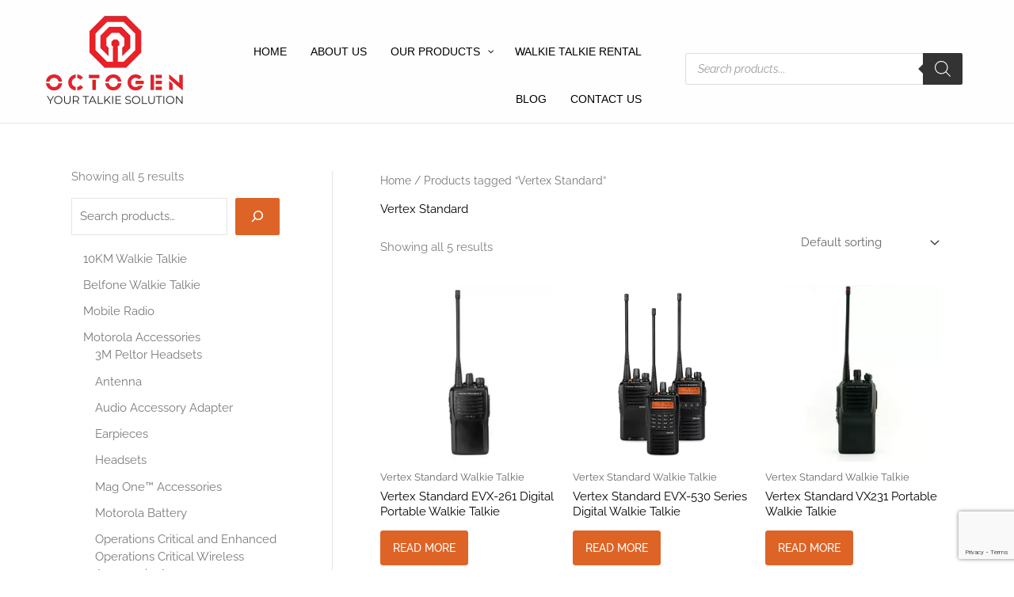

--- FILE ---
content_type: text/html; charset=utf-8
request_url: https://www.google.com/recaptcha/api2/anchor?ar=1&k=6Lfcp0IhAAAAAMeUi5JxgH14pYGSDtcOLHywlSBC&co=aHR0cHM6Ly93d3cub2N0b2dlbi5teTo0NDM.&hl=en&v=PoyoqOPhxBO7pBk68S4YbpHZ&size=invisible&anchor-ms=20000&execute-ms=30000&cb=c6w8vdwxvupm
body_size: 48804
content:
<!DOCTYPE HTML><html dir="ltr" lang="en"><head><meta http-equiv="Content-Type" content="text/html; charset=UTF-8">
<meta http-equiv="X-UA-Compatible" content="IE=edge">
<title>reCAPTCHA</title>
<style type="text/css">
/* cyrillic-ext */
@font-face {
  font-family: 'Roboto';
  font-style: normal;
  font-weight: 400;
  font-stretch: 100%;
  src: url(//fonts.gstatic.com/s/roboto/v48/KFO7CnqEu92Fr1ME7kSn66aGLdTylUAMa3GUBHMdazTgWw.woff2) format('woff2');
  unicode-range: U+0460-052F, U+1C80-1C8A, U+20B4, U+2DE0-2DFF, U+A640-A69F, U+FE2E-FE2F;
}
/* cyrillic */
@font-face {
  font-family: 'Roboto';
  font-style: normal;
  font-weight: 400;
  font-stretch: 100%;
  src: url(//fonts.gstatic.com/s/roboto/v48/KFO7CnqEu92Fr1ME7kSn66aGLdTylUAMa3iUBHMdazTgWw.woff2) format('woff2');
  unicode-range: U+0301, U+0400-045F, U+0490-0491, U+04B0-04B1, U+2116;
}
/* greek-ext */
@font-face {
  font-family: 'Roboto';
  font-style: normal;
  font-weight: 400;
  font-stretch: 100%;
  src: url(//fonts.gstatic.com/s/roboto/v48/KFO7CnqEu92Fr1ME7kSn66aGLdTylUAMa3CUBHMdazTgWw.woff2) format('woff2');
  unicode-range: U+1F00-1FFF;
}
/* greek */
@font-face {
  font-family: 'Roboto';
  font-style: normal;
  font-weight: 400;
  font-stretch: 100%;
  src: url(//fonts.gstatic.com/s/roboto/v48/KFO7CnqEu92Fr1ME7kSn66aGLdTylUAMa3-UBHMdazTgWw.woff2) format('woff2');
  unicode-range: U+0370-0377, U+037A-037F, U+0384-038A, U+038C, U+038E-03A1, U+03A3-03FF;
}
/* math */
@font-face {
  font-family: 'Roboto';
  font-style: normal;
  font-weight: 400;
  font-stretch: 100%;
  src: url(//fonts.gstatic.com/s/roboto/v48/KFO7CnqEu92Fr1ME7kSn66aGLdTylUAMawCUBHMdazTgWw.woff2) format('woff2');
  unicode-range: U+0302-0303, U+0305, U+0307-0308, U+0310, U+0312, U+0315, U+031A, U+0326-0327, U+032C, U+032F-0330, U+0332-0333, U+0338, U+033A, U+0346, U+034D, U+0391-03A1, U+03A3-03A9, U+03B1-03C9, U+03D1, U+03D5-03D6, U+03F0-03F1, U+03F4-03F5, U+2016-2017, U+2034-2038, U+203C, U+2040, U+2043, U+2047, U+2050, U+2057, U+205F, U+2070-2071, U+2074-208E, U+2090-209C, U+20D0-20DC, U+20E1, U+20E5-20EF, U+2100-2112, U+2114-2115, U+2117-2121, U+2123-214F, U+2190, U+2192, U+2194-21AE, U+21B0-21E5, U+21F1-21F2, U+21F4-2211, U+2213-2214, U+2216-22FF, U+2308-230B, U+2310, U+2319, U+231C-2321, U+2336-237A, U+237C, U+2395, U+239B-23B7, U+23D0, U+23DC-23E1, U+2474-2475, U+25AF, U+25B3, U+25B7, U+25BD, U+25C1, U+25CA, U+25CC, U+25FB, U+266D-266F, U+27C0-27FF, U+2900-2AFF, U+2B0E-2B11, U+2B30-2B4C, U+2BFE, U+3030, U+FF5B, U+FF5D, U+1D400-1D7FF, U+1EE00-1EEFF;
}
/* symbols */
@font-face {
  font-family: 'Roboto';
  font-style: normal;
  font-weight: 400;
  font-stretch: 100%;
  src: url(//fonts.gstatic.com/s/roboto/v48/KFO7CnqEu92Fr1ME7kSn66aGLdTylUAMaxKUBHMdazTgWw.woff2) format('woff2');
  unicode-range: U+0001-000C, U+000E-001F, U+007F-009F, U+20DD-20E0, U+20E2-20E4, U+2150-218F, U+2190, U+2192, U+2194-2199, U+21AF, U+21E6-21F0, U+21F3, U+2218-2219, U+2299, U+22C4-22C6, U+2300-243F, U+2440-244A, U+2460-24FF, U+25A0-27BF, U+2800-28FF, U+2921-2922, U+2981, U+29BF, U+29EB, U+2B00-2BFF, U+4DC0-4DFF, U+FFF9-FFFB, U+10140-1018E, U+10190-1019C, U+101A0, U+101D0-101FD, U+102E0-102FB, U+10E60-10E7E, U+1D2C0-1D2D3, U+1D2E0-1D37F, U+1F000-1F0FF, U+1F100-1F1AD, U+1F1E6-1F1FF, U+1F30D-1F30F, U+1F315, U+1F31C, U+1F31E, U+1F320-1F32C, U+1F336, U+1F378, U+1F37D, U+1F382, U+1F393-1F39F, U+1F3A7-1F3A8, U+1F3AC-1F3AF, U+1F3C2, U+1F3C4-1F3C6, U+1F3CA-1F3CE, U+1F3D4-1F3E0, U+1F3ED, U+1F3F1-1F3F3, U+1F3F5-1F3F7, U+1F408, U+1F415, U+1F41F, U+1F426, U+1F43F, U+1F441-1F442, U+1F444, U+1F446-1F449, U+1F44C-1F44E, U+1F453, U+1F46A, U+1F47D, U+1F4A3, U+1F4B0, U+1F4B3, U+1F4B9, U+1F4BB, U+1F4BF, U+1F4C8-1F4CB, U+1F4D6, U+1F4DA, U+1F4DF, U+1F4E3-1F4E6, U+1F4EA-1F4ED, U+1F4F7, U+1F4F9-1F4FB, U+1F4FD-1F4FE, U+1F503, U+1F507-1F50B, U+1F50D, U+1F512-1F513, U+1F53E-1F54A, U+1F54F-1F5FA, U+1F610, U+1F650-1F67F, U+1F687, U+1F68D, U+1F691, U+1F694, U+1F698, U+1F6AD, U+1F6B2, U+1F6B9-1F6BA, U+1F6BC, U+1F6C6-1F6CF, U+1F6D3-1F6D7, U+1F6E0-1F6EA, U+1F6F0-1F6F3, U+1F6F7-1F6FC, U+1F700-1F7FF, U+1F800-1F80B, U+1F810-1F847, U+1F850-1F859, U+1F860-1F887, U+1F890-1F8AD, U+1F8B0-1F8BB, U+1F8C0-1F8C1, U+1F900-1F90B, U+1F93B, U+1F946, U+1F984, U+1F996, U+1F9E9, U+1FA00-1FA6F, U+1FA70-1FA7C, U+1FA80-1FA89, U+1FA8F-1FAC6, U+1FACE-1FADC, U+1FADF-1FAE9, U+1FAF0-1FAF8, U+1FB00-1FBFF;
}
/* vietnamese */
@font-face {
  font-family: 'Roboto';
  font-style: normal;
  font-weight: 400;
  font-stretch: 100%;
  src: url(//fonts.gstatic.com/s/roboto/v48/KFO7CnqEu92Fr1ME7kSn66aGLdTylUAMa3OUBHMdazTgWw.woff2) format('woff2');
  unicode-range: U+0102-0103, U+0110-0111, U+0128-0129, U+0168-0169, U+01A0-01A1, U+01AF-01B0, U+0300-0301, U+0303-0304, U+0308-0309, U+0323, U+0329, U+1EA0-1EF9, U+20AB;
}
/* latin-ext */
@font-face {
  font-family: 'Roboto';
  font-style: normal;
  font-weight: 400;
  font-stretch: 100%;
  src: url(//fonts.gstatic.com/s/roboto/v48/KFO7CnqEu92Fr1ME7kSn66aGLdTylUAMa3KUBHMdazTgWw.woff2) format('woff2');
  unicode-range: U+0100-02BA, U+02BD-02C5, U+02C7-02CC, U+02CE-02D7, U+02DD-02FF, U+0304, U+0308, U+0329, U+1D00-1DBF, U+1E00-1E9F, U+1EF2-1EFF, U+2020, U+20A0-20AB, U+20AD-20C0, U+2113, U+2C60-2C7F, U+A720-A7FF;
}
/* latin */
@font-face {
  font-family: 'Roboto';
  font-style: normal;
  font-weight: 400;
  font-stretch: 100%;
  src: url(//fonts.gstatic.com/s/roboto/v48/KFO7CnqEu92Fr1ME7kSn66aGLdTylUAMa3yUBHMdazQ.woff2) format('woff2');
  unicode-range: U+0000-00FF, U+0131, U+0152-0153, U+02BB-02BC, U+02C6, U+02DA, U+02DC, U+0304, U+0308, U+0329, U+2000-206F, U+20AC, U+2122, U+2191, U+2193, U+2212, U+2215, U+FEFF, U+FFFD;
}
/* cyrillic-ext */
@font-face {
  font-family: 'Roboto';
  font-style: normal;
  font-weight: 500;
  font-stretch: 100%;
  src: url(//fonts.gstatic.com/s/roboto/v48/KFO7CnqEu92Fr1ME7kSn66aGLdTylUAMa3GUBHMdazTgWw.woff2) format('woff2');
  unicode-range: U+0460-052F, U+1C80-1C8A, U+20B4, U+2DE0-2DFF, U+A640-A69F, U+FE2E-FE2F;
}
/* cyrillic */
@font-face {
  font-family: 'Roboto';
  font-style: normal;
  font-weight: 500;
  font-stretch: 100%;
  src: url(//fonts.gstatic.com/s/roboto/v48/KFO7CnqEu92Fr1ME7kSn66aGLdTylUAMa3iUBHMdazTgWw.woff2) format('woff2');
  unicode-range: U+0301, U+0400-045F, U+0490-0491, U+04B0-04B1, U+2116;
}
/* greek-ext */
@font-face {
  font-family: 'Roboto';
  font-style: normal;
  font-weight: 500;
  font-stretch: 100%;
  src: url(//fonts.gstatic.com/s/roboto/v48/KFO7CnqEu92Fr1ME7kSn66aGLdTylUAMa3CUBHMdazTgWw.woff2) format('woff2');
  unicode-range: U+1F00-1FFF;
}
/* greek */
@font-face {
  font-family: 'Roboto';
  font-style: normal;
  font-weight: 500;
  font-stretch: 100%;
  src: url(//fonts.gstatic.com/s/roboto/v48/KFO7CnqEu92Fr1ME7kSn66aGLdTylUAMa3-UBHMdazTgWw.woff2) format('woff2');
  unicode-range: U+0370-0377, U+037A-037F, U+0384-038A, U+038C, U+038E-03A1, U+03A3-03FF;
}
/* math */
@font-face {
  font-family: 'Roboto';
  font-style: normal;
  font-weight: 500;
  font-stretch: 100%;
  src: url(//fonts.gstatic.com/s/roboto/v48/KFO7CnqEu92Fr1ME7kSn66aGLdTylUAMawCUBHMdazTgWw.woff2) format('woff2');
  unicode-range: U+0302-0303, U+0305, U+0307-0308, U+0310, U+0312, U+0315, U+031A, U+0326-0327, U+032C, U+032F-0330, U+0332-0333, U+0338, U+033A, U+0346, U+034D, U+0391-03A1, U+03A3-03A9, U+03B1-03C9, U+03D1, U+03D5-03D6, U+03F0-03F1, U+03F4-03F5, U+2016-2017, U+2034-2038, U+203C, U+2040, U+2043, U+2047, U+2050, U+2057, U+205F, U+2070-2071, U+2074-208E, U+2090-209C, U+20D0-20DC, U+20E1, U+20E5-20EF, U+2100-2112, U+2114-2115, U+2117-2121, U+2123-214F, U+2190, U+2192, U+2194-21AE, U+21B0-21E5, U+21F1-21F2, U+21F4-2211, U+2213-2214, U+2216-22FF, U+2308-230B, U+2310, U+2319, U+231C-2321, U+2336-237A, U+237C, U+2395, U+239B-23B7, U+23D0, U+23DC-23E1, U+2474-2475, U+25AF, U+25B3, U+25B7, U+25BD, U+25C1, U+25CA, U+25CC, U+25FB, U+266D-266F, U+27C0-27FF, U+2900-2AFF, U+2B0E-2B11, U+2B30-2B4C, U+2BFE, U+3030, U+FF5B, U+FF5D, U+1D400-1D7FF, U+1EE00-1EEFF;
}
/* symbols */
@font-face {
  font-family: 'Roboto';
  font-style: normal;
  font-weight: 500;
  font-stretch: 100%;
  src: url(//fonts.gstatic.com/s/roboto/v48/KFO7CnqEu92Fr1ME7kSn66aGLdTylUAMaxKUBHMdazTgWw.woff2) format('woff2');
  unicode-range: U+0001-000C, U+000E-001F, U+007F-009F, U+20DD-20E0, U+20E2-20E4, U+2150-218F, U+2190, U+2192, U+2194-2199, U+21AF, U+21E6-21F0, U+21F3, U+2218-2219, U+2299, U+22C4-22C6, U+2300-243F, U+2440-244A, U+2460-24FF, U+25A0-27BF, U+2800-28FF, U+2921-2922, U+2981, U+29BF, U+29EB, U+2B00-2BFF, U+4DC0-4DFF, U+FFF9-FFFB, U+10140-1018E, U+10190-1019C, U+101A0, U+101D0-101FD, U+102E0-102FB, U+10E60-10E7E, U+1D2C0-1D2D3, U+1D2E0-1D37F, U+1F000-1F0FF, U+1F100-1F1AD, U+1F1E6-1F1FF, U+1F30D-1F30F, U+1F315, U+1F31C, U+1F31E, U+1F320-1F32C, U+1F336, U+1F378, U+1F37D, U+1F382, U+1F393-1F39F, U+1F3A7-1F3A8, U+1F3AC-1F3AF, U+1F3C2, U+1F3C4-1F3C6, U+1F3CA-1F3CE, U+1F3D4-1F3E0, U+1F3ED, U+1F3F1-1F3F3, U+1F3F5-1F3F7, U+1F408, U+1F415, U+1F41F, U+1F426, U+1F43F, U+1F441-1F442, U+1F444, U+1F446-1F449, U+1F44C-1F44E, U+1F453, U+1F46A, U+1F47D, U+1F4A3, U+1F4B0, U+1F4B3, U+1F4B9, U+1F4BB, U+1F4BF, U+1F4C8-1F4CB, U+1F4D6, U+1F4DA, U+1F4DF, U+1F4E3-1F4E6, U+1F4EA-1F4ED, U+1F4F7, U+1F4F9-1F4FB, U+1F4FD-1F4FE, U+1F503, U+1F507-1F50B, U+1F50D, U+1F512-1F513, U+1F53E-1F54A, U+1F54F-1F5FA, U+1F610, U+1F650-1F67F, U+1F687, U+1F68D, U+1F691, U+1F694, U+1F698, U+1F6AD, U+1F6B2, U+1F6B9-1F6BA, U+1F6BC, U+1F6C6-1F6CF, U+1F6D3-1F6D7, U+1F6E0-1F6EA, U+1F6F0-1F6F3, U+1F6F7-1F6FC, U+1F700-1F7FF, U+1F800-1F80B, U+1F810-1F847, U+1F850-1F859, U+1F860-1F887, U+1F890-1F8AD, U+1F8B0-1F8BB, U+1F8C0-1F8C1, U+1F900-1F90B, U+1F93B, U+1F946, U+1F984, U+1F996, U+1F9E9, U+1FA00-1FA6F, U+1FA70-1FA7C, U+1FA80-1FA89, U+1FA8F-1FAC6, U+1FACE-1FADC, U+1FADF-1FAE9, U+1FAF0-1FAF8, U+1FB00-1FBFF;
}
/* vietnamese */
@font-face {
  font-family: 'Roboto';
  font-style: normal;
  font-weight: 500;
  font-stretch: 100%;
  src: url(//fonts.gstatic.com/s/roboto/v48/KFO7CnqEu92Fr1ME7kSn66aGLdTylUAMa3OUBHMdazTgWw.woff2) format('woff2');
  unicode-range: U+0102-0103, U+0110-0111, U+0128-0129, U+0168-0169, U+01A0-01A1, U+01AF-01B0, U+0300-0301, U+0303-0304, U+0308-0309, U+0323, U+0329, U+1EA0-1EF9, U+20AB;
}
/* latin-ext */
@font-face {
  font-family: 'Roboto';
  font-style: normal;
  font-weight: 500;
  font-stretch: 100%;
  src: url(//fonts.gstatic.com/s/roboto/v48/KFO7CnqEu92Fr1ME7kSn66aGLdTylUAMa3KUBHMdazTgWw.woff2) format('woff2');
  unicode-range: U+0100-02BA, U+02BD-02C5, U+02C7-02CC, U+02CE-02D7, U+02DD-02FF, U+0304, U+0308, U+0329, U+1D00-1DBF, U+1E00-1E9F, U+1EF2-1EFF, U+2020, U+20A0-20AB, U+20AD-20C0, U+2113, U+2C60-2C7F, U+A720-A7FF;
}
/* latin */
@font-face {
  font-family: 'Roboto';
  font-style: normal;
  font-weight: 500;
  font-stretch: 100%;
  src: url(//fonts.gstatic.com/s/roboto/v48/KFO7CnqEu92Fr1ME7kSn66aGLdTylUAMa3yUBHMdazQ.woff2) format('woff2');
  unicode-range: U+0000-00FF, U+0131, U+0152-0153, U+02BB-02BC, U+02C6, U+02DA, U+02DC, U+0304, U+0308, U+0329, U+2000-206F, U+20AC, U+2122, U+2191, U+2193, U+2212, U+2215, U+FEFF, U+FFFD;
}
/* cyrillic-ext */
@font-face {
  font-family: 'Roboto';
  font-style: normal;
  font-weight: 900;
  font-stretch: 100%;
  src: url(//fonts.gstatic.com/s/roboto/v48/KFO7CnqEu92Fr1ME7kSn66aGLdTylUAMa3GUBHMdazTgWw.woff2) format('woff2');
  unicode-range: U+0460-052F, U+1C80-1C8A, U+20B4, U+2DE0-2DFF, U+A640-A69F, U+FE2E-FE2F;
}
/* cyrillic */
@font-face {
  font-family: 'Roboto';
  font-style: normal;
  font-weight: 900;
  font-stretch: 100%;
  src: url(//fonts.gstatic.com/s/roboto/v48/KFO7CnqEu92Fr1ME7kSn66aGLdTylUAMa3iUBHMdazTgWw.woff2) format('woff2');
  unicode-range: U+0301, U+0400-045F, U+0490-0491, U+04B0-04B1, U+2116;
}
/* greek-ext */
@font-face {
  font-family: 'Roboto';
  font-style: normal;
  font-weight: 900;
  font-stretch: 100%;
  src: url(//fonts.gstatic.com/s/roboto/v48/KFO7CnqEu92Fr1ME7kSn66aGLdTylUAMa3CUBHMdazTgWw.woff2) format('woff2');
  unicode-range: U+1F00-1FFF;
}
/* greek */
@font-face {
  font-family: 'Roboto';
  font-style: normal;
  font-weight: 900;
  font-stretch: 100%;
  src: url(//fonts.gstatic.com/s/roboto/v48/KFO7CnqEu92Fr1ME7kSn66aGLdTylUAMa3-UBHMdazTgWw.woff2) format('woff2');
  unicode-range: U+0370-0377, U+037A-037F, U+0384-038A, U+038C, U+038E-03A1, U+03A3-03FF;
}
/* math */
@font-face {
  font-family: 'Roboto';
  font-style: normal;
  font-weight: 900;
  font-stretch: 100%;
  src: url(//fonts.gstatic.com/s/roboto/v48/KFO7CnqEu92Fr1ME7kSn66aGLdTylUAMawCUBHMdazTgWw.woff2) format('woff2');
  unicode-range: U+0302-0303, U+0305, U+0307-0308, U+0310, U+0312, U+0315, U+031A, U+0326-0327, U+032C, U+032F-0330, U+0332-0333, U+0338, U+033A, U+0346, U+034D, U+0391-03A1, U+03A3-03A9, U+03B1-03C9, U+03D1, U+03D5-03D6, U+03F0-03F1, U+03F4-03F5, U+2016-2017, U+2034-2038, U+203C, U+2040, U+2043, U+2047, U+2050, U+2057, U+205F, U+2070-2071, U+2074-208E, U+2090-209C, U+20D0-20DC, U+20E1, U+20E5-20EF, U+2100-2112, U+2114-2115, U+2117-2121, U+2123-214F, U+2190, U+2192, U+2194-21AE, U+21B0-21E5, U+21F1-21F2, U+21F4-2211, U+2213-2214, U+2216-22FF, U+2308-230B, U+2310, U+2319, U+231C-2321, U+2336-237A, U+237C, U+2395, U+239B-23B7, U+23D0, U+23DC-23E1, U+2474-2475, U+25AF, U+25B3, U+25B7, U+25BD, U+25C1, U+25CA, U+25CC, U+25FB, U+266D-266F, U+27C0-27FF, U+2900-2AFF, U+2B0E-2B11, U+2B30-2B4C, U+2BFE, U+3030, U+FF5B, U+FF5D, U+1D400-1D7FF, U+1EE00-1EEFF;
}
/* symbols */
@font-face {
  font-family: 'Roboto';
  font-style: normal;
  font-weight: 900;
  font-stretch: 100%;
  src: url(//fonts.gstatic.com/s/roboto/v48/KFO7CnqEu92Fr1ME7kSn66aGLdTylUAMaxKUBHMdazTgWw.woff2) format('woff2');
  unicode-range: U+0001-000C, U+000E-001F, U+007F-009F, U+20DD-20E0, U+20E2-20E4, U+2150-218F, U+2190, U+2192, U+2194-2199, U+21AF, U+21E6-21F0, U+21F3, U+2218-2219, U+2299, U+22C4-22C6, U+2300-243F, U+2440-244A, U+2460-24FF, U+25A0-27BF, U+2800-28FF, U+2921-2922, U+2981, U+29BF, U+29EB, U+2B00-2BFF, U+4DC0-4DFF, U+FFF9-FFFB, U+10140-1018E, U+10190-1019C, U+101A0, U+101D0-101FD, U+102E0-102FB, U+10E60-10E7E, U+1D2C0-1D2D3, U+1D2E0-1D37F, U+1F000-1F0FF, U+1F100-1F1AD, U+1F1E6-1F1FF, U+1F30D-1F30F, U+1F315, U+1F31C, U+1F31E, U+1F320-1F32C, U+1F336, U+1F378, U+1F37D, U+1F382, U+1F393-1F39F, U+1F3A7-1F3A8, U+1F3AC-1F3AF, U+1F3C2, U+1F3C4-1F3C6, U+1F3CA-1F3CE, U+1F3D4-1F3E0, U+1F3ED, U+1F3F1-1F3F3, U+1F3F5-1F3F7, U+1F408, U+1F415, U+1F41F, U+1F426, U+1F43F, U+1F441-1F442, U+1F444, U+1F446-1F449, U+1F44C-1F44E, U+1F453, U+1F46A, U+1F47D, U+1F4A3, U+1F4B0, U+1F4B3, U+1F4B9, U+1F4BB, U+1F4BF, U+1F4C8-1F4CB, U+1F4D6, U+1F4DA, U+1F4DF, U+1F4E3-1F4E6, U+1F4EA-1F4ED, U+1F4F7, U+1F4F9-1F4FB, U+1F4FD-1F4FE, U+1F503, U+1F507-1F50B, U+1F50D, U+1F512-1F513, U+1F53E-1F54A, U+1F54F-1F5FA, U+1F610, U+1F650-1F67F, U+1F687, U+1F68D, U+1F691, U+1F694, U+1F698, U+1F6AD, U+1F6B2, U+1F6B9-1F6BA, U+1F6BC, U+1F6C6-1F6CF, U+1F6D3-1F6D7, U+1F6E0-1F6EA, U+1F6F0-1F6F3, U+1F6F7-1F6FC, U+1F700-1F7FF, U+1F800-1F80B, U+1F810-1F847, U+1F850-1F859, U+1F860-1F887, U+1F890-1F8AD, U+1F8B0-1F8BB, U+1F8C0-1F8C1, U+1F900-1F90B, U+1F93B, U+1F946, U+1F984, U+1F996, U+1F9E9, U+1FA00-1FA6F, U+1FA70-1FA7C, U+1FA80-1FA89, U+1FA8F-1FAC6, U+1FACE-1FADC, U+1FADF-1FAE9, U+1FAF0-1FAF8, U+1FB00-1FBFF;
}
/* vietnamese */
@font-face {
  font-family: 'Roboto';
  font-style: normal;
  font-weight: 900;
  font-stretch: 100%;
  src: url(//fonts.gstatic.com/s/roboto/v48/KFO7CnqEu92Fr1ME7kSn66aGLdTylUAMa3OUBHMdazTgWw.woff2) format('woff2');
  unicode-range: U+0102-0103, U+0110-0111, U+0128-0129, U+0168-0169, U+01A0-01A1, U+01AF-01B0, U+0300-0301, U+0303-0304, U+0308-0309, U+0323, U+0329, U+1EA0-1EF9, U+20AB;
}
/* latin-ext */
@font-face {
  font-family: 'Roboto';
  font-style: normal;
  font-weight: 900;
  font-stretch: 100%;
  src: url(//fonts.gstatic.com/s/roboto/v48/KFO7CnqEu92Fr1ME7kSn66aGLdTylUAMa3KUBHMdazTgWw.woff2) format('woff2');
  unicode-range: U+0100-02BA, U+02BD-02C5, U+02C7-02CC, U+02CE-02D7, U+02DD-02FF, U+0304, U+0308, U+0329, U+1D00-1DBF, U+1E00-1E9F, U+1EF2-1EFF, U+2020, U+20A0-20AB, U+20AD-20C0, U+2113, U+2C60-2C7F, U+A720-A7FF;
}
/* latin */
@font-face {
  font-family: 'Roboto';
  font-style: normal;
  font-weight: 900;
  font-stretch: 100%;
  src: url(//fonts.gstatic.com/s/roboto/v48/KFO7CnqEu92Fr1ME7kSn66aGLdTylUAMa3yUBHMdazQ.woff2) format('woff2');
  unicode-range: U+0000-00FF, U+0131, U+0152-0153, U+02BB-02BC, U+02C6, U+02DA, U+02DC, U+0304, U+0308, U+0329, U+2000-206F, U+20AC, U+2122, U+2191, U+2193, U+2212, U+2215, U+FEFF, U+FFFD;
}

</style>
<link rel="stylesheet" type="text/css" href="https://www.gstatic.com/recaptcha/releases/PoyoqOPhxBO7pBk68S4YbpHZ/styles__ltr.css">
<script nonce="rp8I1IUmwn7D4BiiWNLsTw" type="text/javascript">window['__recaptcha_api'] = 'https://www.google.com/recaptcha/api2/';</script>
<script type="text/javascript" src="https://www.gstatic.com/recaptcha/releases/PoyoqOPhxBO7pBk68S4YbpHZ/recaptcha__en.js" nonce="rp8I1IUmwn7D4BiiWNLsTw">
      
    </script></head>
<body><div id="rc-anchor-alert" class="rc-anchor-alert"></div>
<input type="hidden" id="recaptcha-token" value="[base64]">
<script type="text/javascript" nonce="rp8I1IUmwn7D4BiiWNLsTw">
      recaptcha.anchor.Main.init("[\x22ainput\x22,[\x22bgdata\x22,\x22\x22,\[base64]/[base64]/[base64]/bmV3IHJbeF0oY1swXSk6RT09Mj9uZXcgclt4XShjWzBdLGNbMV0pOkU9PTM/bmV3IHJbeF0oY1swXSxjWzFdLGNbMl0pOkU9PTQ/[base64]/[base64]/[base64]/[base64]/[base64]/[base64]/[base64]/[base64]\x22,\[base64]\x22,\x22ZBIHfcK7AFLCq2kwwo0ENMORw40GwptTJXRVNwYyw4wzM8Kdw5bDgz8fcTjCgMKqfX7CpsOkw6x0JRpMNk7Dg0zCuMKJw43DtsKaEsO7w7Iyw7jCm8KsI8ONfsOdOV1gw4ZAMsOJwoBVw5vChnLCqsKbN8Kwwo/Cg2jDiUjCvsKPX0BVwrIWSTrCumDDiQDCqcKVNDRjwqfDmFPCvcOnw5PDhcKZEw8Re8OlwpTCnyzDi8KLMWlSw64cwo3DkV3DrghEMMO5w6nCmMOhIEvDrsKMXDnDlMO3UyjCq8OtWVnCo3UqPMK5fsObwpHCvMK4woTCumrDo8KZwo1rS8OlwodSwqnCinXCiT/DncKfJxjCoArCrMOJMELDjsOUw6nCqmJEPsO4QCXDlsKCesOpZMK8w6k0woF+wp/Cu8KhworCusK+wposwqrCrcOpwr/DjmnDpFdLAjpCTTRGw4R5J8O7wq9zwozDl3QEDWjCg24ww6UXwrR3w7TDlQ3CrW8Ww6HCsXsywr3DjTrDn2B9wrdWw5USw7AdX1jCp8KlX8O2wobCucOPwoJLwqVzQgwMbhxwVG/CrQEQW8Ofw6jCmyobBQrDkAY+SMKNw7zDnMK1Y8Ogw75yw4wiwoXChy1jw5RaHwJ2XRxGL8ORLsO4wrBywq3DgcKvwqhdNcK+wq57M8OuwpwUIT4Mwo1gw6HCrcOzFsOewr7Dr8O5w77Cm8OlaV8kLjDCkTVJMsONwpLDrg/DlyrDoRrCq8OjwoEQPy3DqmPDqMKlQMOuw4M+w6E2w6TCrsOOwq5zUDTCtw9KVQkcwofDucKpFsOZwqnCvT5ZwqczAzfDnsOCQMOqPsKSesKDw5zCsnFbw6vCpsKqwr5CwrbCuUnDlMKycMO2w5l1wqjCmwjCsVpbZDrCgsKHw75eUE/CsE/[base64]/Dl8Ojw7zDl2IAw5/[base64]/CmBHCoMK6w45rGsO2bcKcw6UFAMKqw7bDk3oAw6/DshHCnzskPwluwroXScKHw7nDjHrDtcK1w5LCjwcyKsO1e8KRLmrDkzPCpjU1BwfChFYiC8O0EyDDj8OuwrV2MnjCgFTDuTjCg8OpL8OYJsKzw63Dm8Ojwos4JFVtwp/[base64]/[base64]/DvSDDmjI/w7vCjMKbw6ZCw63Ct1Ihf8O+fkMCwoIlOsOlXCnCs8OVey/DpgA3wptUG8K8e8OUwphSesKqDS3Dj3UKw6UjwqMtZC5oD8KiVcKbw4pJQMKUHsOjRAJ2wojDtBLCkMKXwrpjcW0rUkwRw4rDtMKrw7nCoMKwCWrDo3UydcK+w6FSXMOtw4DDuCQUw57DqcKHHiYAwrAmecKrCsOEwogNE1/Dt30cbMO1AyjDn8KuBcKhU1rDgnfCrMOueRVQw491wozCpifCrhfCix/Cu8ObwqLCucK2BsOxw4tGMcOXw4Q9wqdIZsOLKQPCviwDwqzDjMKww6PDlWXCq2vCvDxrC8OCZ8KOCAvDosOjw4FHw7MOYRzCqCbCo8KIwr7ChsKUwobDicK5wojCrV/Dphg4CwfCsAhpw6HDtcObJU8LOAlew6/CsMOqw709b8Ona8OQIFhGwoHDlcOawq7CgcKBahLCvsKEw6lZw5PCrxEYHcK6w41IPzXDmMOEN8O5BXnCi0EHYn5mTMOwWMKvwoctCsOWwrrCvwBNw5fCiMOjw5LDpMKiwq7Cs8KmTMKXc8Oow45Kc8KTw4dMIcO0w7/CsMKKSMOjwrcyCMKYwrJrwrXCpMKAL8OILmTDmSgFW8Kxwps4wrFzw5x/w7F8wrTCqRZ1YMKuCsOFwo8zwoTDlsO+KMKqRwvDjcK2woPCucKHwq8YKsKtw5fDjzkoIMKuwoYNU2xnUcOWwr1dPShEwq8owqRVwovDjMK5w6tawrJYw5DCun8KZsK4w7XCmcKEw5fDlhbCucKJLQ4FwoA/KMKkw5JSanPCukjDv3giwqPDhwrDln7CrcK8bsO4wr9vwqzCrnHCnEnDq8KECiLDucOyc8KUw57DmFVUIX3CgsOmfELCiXB7wqPDl8KvVX/Du8Otwow4woJcJ8K3BMKveHnCpHHClSclw6RYSlvCicK7w7HDhsOBw5DCisOlw4EDw6hIwoTCvMKrwrPCqsOdwr91w7/CtRXCoWhaw7HDmsKmw7bDocOTwp/DhMKvI2/Cl8K7W0EKDsKEIsKjUy3Ch8OWw4dNwozDpsOOwo3Dt0pETMKxQMKMwr7ClMO+FgfCnDVmw4PDgcKQwrvDh8KBwqkiw4IGwrvDh8ODw5rDjMKjLsOvXSLDv8KACsKQdGnDgcKiOlDCj8OPYXfDg8KbP8OcN8OEwrQ5wq1Jwr9Awp/Dmh3CpsOhfcK0w4jDmgfDtAU/ElXCtFwgSnDDpxjCl0vDsW/ChsKcw61pw6jCo8Oywr0Gw5oId3JhwqgoG8O3bcOKOsKAwo5dw6ATw6PCtwLDqcKrEsKWw7DCp8OWw65kSjDCuj/CvsOSw6bDvj46WSlGw5NzIcKVw6ZFCMOlwrtowoNRTMOjIFZJwr/DvsOHN8O9w6wUfjrCvF3CrA7CmiwzHwHDtnbCgMOtR2Aqw7dJwpTCg0pTRmMBUMKwRw3CncO0ScKbwpRlbcK1w4whw4DDkcOUw70tw5Idw5E7TMKfw6EcLlnDmAFjwot4w5/DmsOfAzkefsOgDy3Do0jCsz45ED0yw4Nxwq7CplvCvgjCkwd7woXChj7CgChNwr0zwrHCrC7DqsKCw6YeMGgIbMKXworDvsKVw6DDssKAw4LCnVstLcO/[base64]/DgcKLw7lTwpJww4TClcOhRsKUwrLCmkDCvMKkVFPDk8OfwqccJF/Du8KPBMOOK8KWw5bCisKnJDXCokPCtsKbw58iwr5qw5lQJV4pAAlowpbCvCDDryNKZjQKw6RweygFOMOnMyJhwrUzPntbwo0BbMOCa8KEcGbDgEvDtsOQw5PDq0vDosOrJQl1LlnCn8Okwq3DvMKFHsOResKIwrPCi2/Di8OHIFfChMO7JMOPwo/DtMOoaALCsQDDu3PDhsOdRMO1dMOKYsOkwpF2DsOpwrjDn8OcVTXCoSUvwrDConAvwpBBwonDosKHw4kaI8OqwoPDuXfDsH7DtsKnAGdFVcOZw5zDncKYNnZBw4rDkMKgwodgbMOOw6HDuQthw4jDvVQWwrfDkGllwq99DMKwwpclw4dzRcOgfX3ChCpaXMKqwo/CjMOQw5rCv8OHw4FcRBXCuMOxwqjDgGhCYcKFw5gkQsKaw4FhEMKEw5rDuC4/w4tzwoDDihJ9dMKVwqrDpcOEcMKRw5jDssO5Q8OkwpvDg3BqWGkKXynCvsKow59mN8OjOR5Ww6fDvmXDoSPDlF8BScKDw7w1ZcKawokdw6zDgMOzGn7Dg8KbYW/CuFXDjMOYEcOwwpHCkHQ2w5XCisKsw4rDtMKOwpPCvEczBcO2DmxVw4nDq8Kiwr7Dr8KVwp/[base64]/DsMKLJMOSGcOvGCcwTBgsDg3Cq1fDh8KvwozCtcKzwrtNw5fDsjfCiiXCtz/CrcOsw4nDj8OewpUsw4omH2UMaHJnwofDpUHDtXHChRrCnsOQDyh4BVxMwoQdwph5U8KCw4BtQmHDnsKZwpXCvMKEPsOwQcK/w4fDj8KUwprDizHCvcO3w7rDlcKxVWwHw43Co8ONwqXDgndlw7fDhsKCw7/[base64]/w4fDjMK8L8Oiw7ExRgfCucOqb8K0w5TCgcO6w7Z8EcOkwqzCvcO/f8KRdDnDj8OSwofCpADDkzTDtsKGwp7CvcO/e8Odwo/CocO3WHXCqknDuS7Do8Okw4Udw4LDqxx/[base64]/[base64]/V8OGwqkjUFAQf8Ojwr/DjBHDrkcvwqF9XcKvfRJmwqPDjcOxSEo+QBLDmcKVCiTCiC3CnMK8e8ObWHwcwoBXBMKRwqvCrgFvIcOjIcKPG2LChMOWwpxZw5bDpFLDhMKbwoAyKQs/[base64]/[base64]/CvHxDOsOfVGPDncKSw6HClRjCrGjCiMOmwrrCjm4JD8KYL3rCtkzDusKvw4lYwq3DvMOUwpQ2E23DrC0awqwuS8O+ZllKVsKvw74JHsKswpnDosKTN2TCnsO8wpzCvDzClsKcw7HDvsKnwporwpN5G3xmwrHDuSFVWsKGw4/[base64]/w5MvGcKFw7HCu8O6XlQZwqFKwqLDhMOYLsOVw7rCisKzwplAwoHDlcK2w7XDqcOTFg1Cwp1xw6YjBDtqw5lvJsO5F8ONwohcwpZXwrLCtMOSwqIIJMKIwp3Cm8KRGWLDksKsQh9Tw5sFAmrCisOtG8O3w7HDoMKOwrvCtT4Cw5/DoMK4wqAGw47CmRTCvcKawrzCnsKVwocqOwrCr11PesOmbsKdU8KUIsOSZsO3w7hqCBbDtMKOTsOBGAlGC8K2w4AawrnCuMKQwpIWw6zDnsOgw5rDvUtJbTZ8RCprHjHDgsOzw4HCssOrbBVbCxHCo8KWOXMKw4t/[base64]/DonTDqVB/w5xmcS/DqMKsAMOnw6nDiyVLYjB5XMKfScKXMTnCn8OqMcKtw5Bhd8KJwo5RTsKTwqpQRUTDv8OjwojCtcObw4N7YA9hwq/DvXsqeX3CpyMKwolbw7rDoGhQw7c2OQF9w7gcwr7DncKnwpnDrS5uwrYICMKTwr8HMsKuw7rCj8K8fsOyw5R3fmE4w5bDtcOoc0/DocKvw4NXw6LDrAYWwrB7QsKjwq7DpsKTJ8KcRTbCnhREWlPCjsKGHGTDh2rDksK9w7zDscK1w5hMe2PCrjLCjkJIw7x+T8KCVMK4CXbCrMK0woY6w7VkK07Cs03DvcKjFTVeERoFJVLChsKiwo0fw4nClsK/[base64]/[base64]/wr/[base64]/CpkHDi8KgIsOBw7vCmzYpwpHCglTDqwMgfHjCohFJwpRFFcOrw65zw498wp1+w5EWw58VFsKnw4xJw7HDvThgFxbCm8OFQ8KjHMKcw4UFNsOdWQPCmVgOwpvCmBbDs2Zhw7Rtw4daEjoSPRvDnhrDqsOJEsOiWQPDucKyw71uUBpwwqDCocKxAH/[base64]/w60MJMK5w5/Dk8OmwpnCgU8LbMKmBcKHw4cFfgrDu8OLwpkIT8KTSsOKCUTDisK5w45sEQphEDPCmgXDiMKyaQzDvgUqw6LClmXDijPCkMKkLkfDpmHCnsOXR1Mswponw51AUMOKZgZXw6/CokrCr8KFLEnCkWnCuDp6w6vDjkbCp8OfwoHCrxZdUcKddcKZw7dnZsKZw5E/UcK6wq/CtA1/RT8fHFLDuTREwo0AS3c8Vx8Vw70rw6TDqTpjAcOoaFzDoTLCk1PDg8KVacKzw4piWDIqwqoVfX0RSsOwdzIlw5bDiRdgwq5DRMKIdQ89EMKJw5HDkMODwrTDrsOycMOawrIXXsK9w7vDjsOuw5DDvUEWYTbDhWsCwpnCuE3Dp20pwrUIGsO6wqXDnMOmw6/CicO0JXfDm2YRw4PDssOvB8OAw5sww67Dqm3Dgi/Dg3LCkH1DScOeZgjDgiBFwozCnVxnwo8/w4MaMxzDvMOlDMKfdsKeVsOXesOQR8O0ZQRfDsK7U8OPb0t/w7fCnD3Cm3/CmzHCp2XDs0FKw5MEPcOQTlBNwrXDvy45KELCtVUQwrDDiWfDosKIw7zCg2hUw47ChiY2w57CucOEwrPCtcKYcDXCtsKQGgQcwr9zwqdowp7Dq3/[base64]/CksKsGncXwrHDksKfGx89NcOiwoHCn0nDhcOjSTNbwrDCvcK/[base64]/DrmUVwrnCs8OkRcKjwovDsTTCucKcwqnDkcK8emHDkMOpf0Ehw5FqI3TCv8KUw7vDgcOSalV/w7l+wovCnV9Vw5o3dUHCqRNNw4LDl2/Dv0LDrMKCHmLDgMOTwrrDrsKDw4oRRiQVw5deEcO3bsOfHnnCu8KlwprCo8OlIcOSw6EnH8OMwqLCq8Kvw5Z1C8KMVMKWUgDClsOGwr44wqtgwoTDgETClsKbwrDDvAjDpMOwwqTDgMKXYcOdbQ0Rw6rChxF8a8KjwpHDi8KMw4/CrMKDX8Kew6/Dm8KYCcOuw6vDp8KDw6XDvlUQBVMJw5rCvRjDjH0vw64mDDZdw7YCZsOCw68ZwqnDl8KQC8K4HF5kVX/CucOyfgF9dsKawqQ8D8OBw43Dr1gQX8KGZMO8w5bDliDDosOLw4hDOsOYwprDmy5owoDClMOQwqVwLyRLaMO0Nw/[base64]/wqwkwozDrB/CtyjCo8KQw6hNZkNPJ8KFwr7DlnDDucKMJCLDuU0xwoDCnMO6wosdwqLChcOOwqLDlD/DmG1mcUrCpyAJV8KhacObw5g2XcKJQMOpAW4qw7DCssOUJA7DlMKQwpUJalvCo8ODw7t/wrUNLsOoAsKOFlbCiElSAsKAw6vDkSJ9VMK3H8O+w7cFTcOuwr8TNU4Wwo0cNUrCksOUw7VvZTDDmFFSAi/DoSwrPMOBwoHCnSY5woHDusK/[base64]/wrLCi03Do8OIw7MKFcKyJ8KhUMKJesKew6VBwqVew6ZoX8OOwojDp8Kjw79zwoTDusO9w6d/wrU+wqcmw6rDq0NPw6Yyw4rDscKdwrXCqzPDr2fCjA3DkTHDicOLw4PDvMOSwpdcAQQ4HWBFYFDCoS3DjcO1w4nDtcKoTcKDw6NuPWTCthYkZxTCmElEGMKlNcKNJW/CiVTDlCLCoVjDvQnCmMO9AVVbw5PDjMKsBGnCtsOQbcO9wrsiwp/Du8OnwrTCg8O8w67Dg8OcDMK/eHnDusKZdnoxw5TDnirCqsO6EcKkwohdwpfCp8Omw5Y9wqPCpk8VGsOpw7QJAX0kSyE/[base64]/DrSLCusOow4rCplPCmcKubB/Dt8KSw5DDqSbDry3Dky4Vw4VDSMOOXMOlwonCvDnCgsK0w4RsHcOnwrrCr8KPEGA1wrfCiS7CusKMw798wpw5O8OfAsKMH8OdTygewpZRFcKWwrPCoWvCmwRAwrjCssKdG8OZw40NQ8KaVjIWwrlZwoISZsKaOMKyTsKbQWJ2w4zDocO3F2YpT15/[base64]/ClsKoOcO9w6HCkwoWEzfCji0pw47DucKGfMOIasKWB8KVw5zDklPCssOzwrbCmcKIOVZEw4HCtcOMwqvClCMuXMOew6DCvxkCwp/DpMKHw7vDuMOtwrHDlcOFOcOtwrDCoWfDgVrDmiUtw5ZqwonCp0gkwpjDkMOQw4jDpwwRODR0C8OYdsK9GsOqGMONUyRdwqJWw7wFw4JLAV3DsgIGZcOSLcKNw69vwprDpsKlO1TClxV/w4UzwqvDhV5owoE8woYXPxrDt2ZGextaw6/ChsOyKsKjbFHDisO2w4V+w5jDkMKbcsKZwpIlw4gpAzEJwoBJT2HCrDXCvwXDk3HDqSLDsElnw4rCnhTDnsOkw7/Cow7ClsO/VyZ9wotww4s/[base64]/DqMK9w7HDtMK1G8Oze8KFwrfCsxTDsAN+RSrDjMKHVMKewp3DvmTDscKVw44Cw7bDrETCj1/CmsOWYsOdwpU4YsO8w5PDjcOMw4dpwqjDqXHCjSVyRBEYOUADRMOleCDCjQ3DjsOgwoHDgMOxw4cQw63DtCIwwqUYwprDtMKdUjkSNsKaI8O5bMORwrXDl8O7w6/[base64]/CuUvCtws8XXTCtSLClsKQw5vDqijDmcKew6fCnXPDpsORdcKVw5nCvcOHRi09wqvDhsOkAxrDoGArw5XCojJbwp4dDirDsgB5wqpMHgTDki/DilXCm0FBNH4COMOqwo5vEsKrTgnDncOFwpjDi8OtX8KvOsK9wqHCniLDocOdNnEow4/[base64]/WcKfKsOpIHI2woPCsMKLEMKPVzdABsOwNTvDq8OEw50HfhzDkhPCuzXCpMOHw73DtRjCsArClMOPwqkJw7BAwrcRwrfCvMKbwoXCkBB7w4B/TnPDr8KrwqF3eX4dXEs6VX3DlMKsXWo4Ox5STMKHMcKWI8KFd1XCgsOoLkrDqsKePsOZw6LDvQRRKRwHwrgLbMOVwpLChhlKDcK+dgDDj8O0wpwGw5E/CsKEBALCokXCkx4Lwr48w5TDvsOPw5DCoXgBfndwRsOHGcOhP8Obw67DsA91wovCpcOZdjMNW8O/S8OGwoHDnMKmHgTDp8K2w5oww4IERCLDjMKkVQLDpEJsw4PCiMKMXMKhwrfDgns2w6TDo8KgBMO/[base64]/D8KjIC41UcKASSDCvMOGw4DDgcOOBy3CkMOXw6fDmMOwBSw4wovCg27ChCgfw587CsKPw5U+wrEmYMKIwofCvi7ClUAJwpbCo8KGNgbDmMOPw5ggOcKaOx3DjQjDicOIw5/DlRzCnsONAwrDnmfDohtxL8KDw5kJwrEjwrQuw5hkwromOV1xDkdFTMKJw7rClMKZf03CokLClMO7w7lcwqHClMKxCTjCunJ7fMOdL8OkPC7DlAYNJsOhDiTCsVTDkwpawoR4QAvDiiU6wqtraifCq2zDlcKeETbCug/CoWbDucOebmJRKjcLw7Fkw5MFw7VyNhVNw4vDt8KHwqPDliYdwps/[base64]/[base64]/w43Du8K7RkHDlsK3wrhxDMKHcE7Dp0w6wr0Gw79XN3slwqvDkMOnw6IfAWZSFz7CjsKJEsK0XsOlw7NlMzxbwo0Fw7DCpkYuw5rDnMK2M8OzVcKDKMODYGTCgS5CRGjDvsKIwol1WMODw6/DtcO7TFHClSrDr8O/[base64]/CsMKaa2nCtsKJw4JMw7BRwpQHAizDjsKQB8K9ZsOhXXxSw6nDiwlPciXClwI9McKgDUlvwqnCi8OsBDbDrsODMsKdw4DDq8ONbMKnw7RjwoPDmMOgNMOiwo/Dj8KLQsKQfAPDlDLDhA8EccOgwqLDq8OXwrBgw4wWcsKaw6h8ZwfDvF0dPcOzK8OCTC03wrlMXsOSdMKFwqbCq8KewqEqYBfCosORwoHDnx/DginCqsK3UsKCw7/DjEnDm0vDl0bCoHYgwoUfYMOow5zCj8Klw446wp7Co8OSfwcvw703VsOJR0phwp4Ow6HDsHpkUlrDlDzCusKuwrlZWcOLw4E9w5oEwp/DgcKQLG0HwpTCtW0LKcKrJcO/M8ONwoTCmXodZcKkwoLDqsOtAG1Uw5/DqcO8wrBqT8O3w6XCnjtHb17DgzjDqsOawoErw5fCj8KUwq3Dk0XDkG/ClFPDucO9wo0Ww5dWX8OIwp9YaX4qUsKUe3J9B8O3wop2w4/DvwbDgUPCj3XDr8Oyw47CuGzDocO7wq/DilXCssO4woXCtAsCw6MTw7tRw6kcWWYrF8OVw49pwqDClMO7wrXDqsOzZxrCncOtRiA2W8KUUsOUT8Khw5JbCcKtwqQXFUDDqsKewrfCkVZTwpbDtAbDryrCmBwPDm1rwpHCllbCo8KFU8OHwrkNEsKXOMOQwp7CrnZiUTYyBcKkw4Bbwopmwq55w6nDtj/CpcOOw4Asw6jCnmYOw7VecMOEF0XCv8K/w7XCnBbDlMKPwoXCuCdVwqRnw4E1w6YowrMXHsKDGXnDjxvCr8OaCm7CksKCwqbCo8OWCgFUw5jDpTNkfAPDiU/DolAewqdnwr7DmcOtHgpBwpgre8KJGknCs3dBR8Kewq7DknXCmcKRwr8+cxnCgF1xPFXCv0M/w5zCqkR1w5bCu8KkQmbCgsOxw5rDtBdVIk8cw6N9G2TCr24bwqzDtcKiwpfDkjbCl8OdS0DCmFHDn3V+DBoYw4oPZsOFD8OBw4/[base64]/CrBR5WTUrwroGP8KqM8KiRzfClcOFw4vDlsOdAMKkHhsHRk9ewpLDqDswwpvDsgDCn1M1wqHCisOnw7fDiBvDisKZCG1UEMKNw4TDsVpfwo/DscOfwoHDkMKfDC3Coj5eJwdhdQDDom7CjnfDuHMUwo4Tw4zDjMOifkcLw5XDp8Ofw70efUbDgsO9csOPTsOVPcO9wpF3JmIjw5xkw53DmmnDkMKsWsKvw6TDmsK8w5/Cgg5QZm4ow49/BcKDwrgKGHvCpijDtMOKw4fDucOgw7LCt8KCHSvDh8K9wrvCjXzCv8KYBnjDo8OXwqXDiEvCrDoMwps/w6PDq8OuZlBNJF/CkcKBwp7CncKxDsOyV8O7d8K+QcOdS8OKR13CqC5HPMKuwp3Dp8KLwr3CqFMfL8Kzw4TDksO5ZFYlwojDpsKDFXbChlsveS3ChhkGacOlfSzDrzEtVE7CmMK4RxXCnEMXwq1TPcO+YcK1w5XDpsOIwq1ewp/CsR7ClcKTwpvCtXgAwrbClMKewog8wpZ+RcO1w4IqKcOiZUwawozCn8Kdw6JJwoRowp3DjMKAY8O6UMOKBsKhDMKzw7w1KCTDl2zDs8OAwpE/NcOKdcKXYQzDn8Kow5QUwr3CkzzDn0bCjMOfw7BZw7UuYMK/woXClMO3C8K4RMObwofDv0o4w6xlUkZKwppxwqI9wrA/angZw7LCsCoJXsKkwoVew6jDswbCsR5LLmfChWvCicOUwphTwqjCnwrDl8OHwrjCp8O/bQh8wpLCj8ORUMOjw4fDtR3Cq37ClcOXw7/Dq8KWEErDo2TCh3nDncKhTcO9Wxlff2Q/[base64]/UTHCv8KzwqlPw6hiwonDr8KMVHlYJsOEJV7CnENhHsK5Pi/Cq8KuwoB+Zz/Con/CrjzCizLDtiwAw5Ffw5XCgVHCjyhPQsOwcz4jw4nCtsKaMVbCvAzCocKJw7YMwqULw4QOaSDCoRfCrMKow61nwpQEbmomw4BBHsOhVMOuV8OpwrEwwoDDgysbw43DkMKqYwHCtcKqw7xNwqPCkMKLJsOJUHvClifDhB/[base64]/[base64]/wrJ3w5tECsKaCFjDskgPXcO3AsKbw7/DvMKcC3hBJcO/B0B8w4jCo3MyAUp8T2lwRWcxX8K/WcKUwoIDN8OoIsKZA8KxKsO2CsOJGMKGacOVw4wywrMhZMOMwpxNawU9IHx5YMKCYx4QUFJowpnDj8Ouw458w4VPw44ow5R6OBV3SHvDkcOHwrAwXlfDmcOzRMO9w5bDncOxHsK5QR7DiWLCuj50w7LCs8OxTQTCu8O1ZcKawogIw6/DtyEWwrFtFWMGwoLDlGTCqcOtQMOfwovDv8OIwpvCjlnDp8ODc8Oswqlsw7TDlcKDw4/DhsKMRsKKZkpAZ8K2LTPDiBbDuMKeNcOMwp3DqcO4HSM4wpnDmMOpwoUDw7XChSPDm8Opw6PDg8OMw5bCi8O4w4MSNQZHeCPDkHQ0w4YowpR9JFpfM3DCjcObw7bCm13CtMO6Ew/ClQbCj8KVAcKvCUjCocOJCMKAwoh8CmZhBsKdwpl8w57DrhlewpzCgsKHbMKJwokJw7kkHMOtVB/DkcOifMKbOBIyw43Cp8OedMKhw64+w5l/SCQCw7PDgDpZH8K5A8Oyf38fw6c1w47Ci8OiZsOVw4RCIcOFEcKFBxZEwoTDgMK8KMKcMMKoVcOQQ8OwSsK2PEIROcKdwokBw7PCj8K6w6tOBjfCr8OWw5nCiDpMC0wcw5XChWQswqLDs0bCr8O1woIjUy3CgMKVLSrDp8OfeG/[base64]/DpyPDhHPCihvCm8O1wqXDgmPDnEN8asKLwoTClDTCi3/DkWg+w5IVwpPCosK6wp7DsCQCdsO0w7zDscKlfcOfwovDg8OSw7rCkiNKw6t6wqR1wqUNwobChAhDw5VeBFjDq8OkFgLDiVvDpMO4HcONw6lgw5UDMsOTwo/DgsOrFljCrho3HyXDikJdwrs3w7zDt0AaLXjCqEc/[base64]/w7F6AzTDmcKEZXLDncO+w6DDg8KCQANbIcK2w7HDhlAGVUgfwo1JMmHDiyzChAVgDsK5w7EGwqTDu3PDsAfCvyPDihfCogvDosOgCsKeen0Gw5IqRC97w4Z2w6YHPMOSbQcDMEJkPB0xwpzCqzXDjzTCl8O7w4UBwrZ7w4LDiMK/wppqEcOPw5zDgMOOPnnCi2TDl8Oowpw6woVTw4MLEDnCjn5TwrobKjfDqcOsLcO0QEXChWAuHsOpwrk/L0NdBsOBw6rCiiY9wqLCgMKbw7PDoMOMAiJEeMOPwqTCoMOZdhnCocOYwrfCsgnCrcOfwoXCmMKIw69uDmzDocKAccOlQCXCnMKGwprCqCsHwrHDsn85wqvCrAQ0wqXCvsKWwqJrwqcIwq7DkMOcQ8Ohwp3DvBRmw5Q/woh9w4bCqcKGw5IKwrJmCcO6Ih/Dv0TDj8O1w7smw5Yjw6Igw5IKcRx4KMK3GMKNw4YsGHvDhD/DtMOKS2MVDMOuGnJLw5ovw6PCisOVw47CkMKPPMKPbMOScE7DhMKOC8KWw6jCn8OyX8Ozwp3Ct2HDvjXDjT3DqSgVGMKyP8OZcznDucKvLl0Jw6DDqiLCjElQwp/DrsKww4w6wq7CnMKgO8KsFsKkeMOwwp0jMTDChGAaZAzCpsKhKBcIWMKtwoknw5QjYcKmwodPw5ELw6V+W8KkYcK7w5xpTHddw5Fqw4LDqcOwYMKjXRPCqcOSwoNzw6DDiMKKWsOUw5TDiMOvwocTw5HClsO/[base64]/CsnEsFVjDiMK0FcOORi3DiGl7O8K9wrxrICXDtyxJw7Jtw7vDh8OVwp15B0TCvBvCrwwaw4HDhjMcw6LDnE1Nw5LCsUNewpXCmzkcw7EBw6cFwo8tw79PwqgHH8KywpPDi2vCt8KnNsKgOMOBwrnCnBR5CxYuWsKtw7fCgcOTIMK5wrh5wq0QKwBkwp/Cnlwuw4jCnR1iw4XCsGluw7Jqw5/DiQ0fwrcGw4/CvsKFaVfDmBxhRsO3VMK3wojCscOONgoCM8Ofwr7CgSDDq8KOw7zDnsOeU8KaPiIcfAIPw7bCpXdFw57DnMKNw5hjwq8Jw7rCjS3Cm8O/ecKrwrBTcxQuM8OYwoYjw5fCrMOBwqxrKcK2G8OnaW3Ds8Kow5fDnBLCmMKYfcO2IMKEDkQXXxISw40Bw7Rgw5LDkTXCghYuN8OSaBfDrW4SYMOKwr7Cv0Jvw7TCggFPGFDCpm7CgWlIw4x7CMOqRB5Sw60pIBl0wqDCnA7DscKfw51JDMO0BMOxAcK/w6I1KcKvw5jDnsOUXsKow7zCmMOANVfDs8KIw6MmIGPCvyvDgAAFTsKiXU80w7bCuWDCosOLFHbChnp4w4wQwrHCk8KnwqTClMKfXTPCqmnChcKAwqrCnMOoPsKDw5wJwo3CiMO/NEAHFSNUK8KHwqvCmUfDq3bCj2ofwq0iw7nCiMODB8K7Pw7CtntNe8OrwqTCj0IyZiolwqzCt0ckw7x0Rz7DthzCvyInAcK5wpLDpMK/[base64]/CoEzCllwjwqELQcO7Dik7w6vCl8O5wonDoy0rFcOXw71vSFc1wojCm8KowqTDhMOFw67Cs8OTw6fDvsKzWmVFwqfCtxYmBwPDv8KTG8OJwobCisO3w6Fww6LCmsKewoXChcK7JGzCrClRw63DtGPDt1LChcKvwqQ4EMKHW8KdJE/[base64]/CkWgnw5fCrsOzw6TDocOjw7LDrRTDqcOew4fCvHbCvl/ClMKoODZIwodBfnXCusOCw47CtH/DpgLDucOLEiVvwoEmw7EdWXkmUW8iWCwDBMKuAcOYGcKgwpfDpSjCnsOWwqJvbxMvOlPCjWslw6PCscOsw4zCuXNYwrPDuDRgw43Cpgdow58gaMKZwpFyY8KRw6kMHBc5w7vCp0hwCngkb8KRw7YeEAs0HsOFTjXCgsKSC03Ds8KeHcODBX/DhcKIwqV/GsKXw4lzwoXDry5gw6PCu0vDtULCk8OYw4LCijFGN8Ocw4BWdhrCk8K7Dms5w74bBcOCVwxaT8O2wqFhQMKlw6/DolDCicKOwp41wrNSfsOPw4Z4cmkjBx9Dw7oFfgnDt2UEw4nDpcKSVmRzb8KzH8K5DwZJwqzCoFF7FCZuEcOUwobDshYhwrd5w7w4HUrDiGbChcKYMsKCw4TDosOXwr/DscOYLjnCmsOmSxLCpcOPwrVewqjDvsK9w5hQdcOrw4dkw6skwqXDsGcpw7BCXMOpw4IpL8OGw5jCgcOZw4MRwozChsOJU8KGwpgLwqvCkX1efsO1w7Yew5vChEPClU/Cuj8wwp9xayvCsSvDk1sjwobDpMKSc0Bbwq1PLEDDhMOpw67ChULDvjnDp27CgMOjw6USw7hWw6TDs1TCjcKjJcK/[base64]/CoXTDi8OaFzTDnTFkwptNw4hwwqrCisKawqgKOsK7GiTCjC3DuR3CmBrCmlsXw6nCisKQOg9Nw7ZYQcKuw5IMQMKqGD1VE8OVA8OCbsOIwrLCunnCkgc4KcOkGxfCtcKbwovDr3FDwolgE8KkGMOAw6XCnSdPw4/Dvl5Dw6zCjsKewozDuMOywpHCuE/[base64]/ClsOgHwHCs8K8an/CmcOOwpA2E34ZwrTDsH00TMONcsOcwoDDoBzCl8K+QMONwpHDmAJqBg3CgCDDqMKawrxlwqfCk8Oiwp3DsT3DkMKvw5vCsjEMwqPCpSvDu8KHGVVNBBjDocOBeyLDq8Kowrc3wpXCtUUQwohLw6DCii3CjcO5w6zCpMOqH8OPDsOAKsOcUMKrw65/[base64]/[base64]/CoUZjCSnCvcKPwq/DqkE9w5B3wpbDinxQw6zDognDnsKhw4ZFw7/DjMOxwrModsOpAcObwqrCu8KAw7BKCHZvw6cFw6PCuDnDlyUDUBIyGErCo8KhccKzwol/L8O5CMOHCW4XWcO6JkYNwpBSwoYHXcOtCMKjw73DvibCnycrR8Khw6zDskAydsK/JMOOWEErw6/[base64]/wrfCtMKjwoBlwojDjhMxSTzDhgnColshd17DuSQPwq/DuwwWFcOEAGVoesKqwq/[base64]/DrsKrAivCtcOnBMKIwoJqwq7Ch8KNFmnDg083w67DsGcOYMK2UkpNw43CisOZw5fDtMKOOXXCqhckMcOrKcKcccKcw6ZsBD/DnMONw7nDh8OEwq3ClsKDw40rHMK+wqPDgMOoZCHCp8KLY8O3w4h7wpXClsKPwrZfH8OVR8K7wpJXwrHCvsKAQHjDsMKTwqbDpH8jwq5CR8KowqUyW1PDtsOJHmQewpfCl2Zhw6nDnQ3ChErDqhzCuHpywovCusKRw4/Cs8OdwqZydcOvaMOKUMK5FlPCiMKSNDlJwpTChjlzwqtABCMBFnQmw4TDksOKwpzDssKZwr50w6BIegU2w5tVeU/[base64]/[base64]/CrMKaFyLCncKDw5whYMOALMK3w5DDg8OuIMKVbipKw4kGAsO2I8K8w5jDnVl7w4JJRiBfwo/CsMKREsKjw4Eew6DDtMKuworCjSgBE8KEX8KifRfDjQbDrcOCwr/CvsKIwrTDiMK7AHhnw6lKbAEzT8O3dHvCncKgfcOzEcKZw5vDt3TDhyRvw4Vqw6wfwofDvzsfMsOywqnClkxew4AEQ8KkwonDucO2w7QPTcKdPh4zw7jDv8KcAMKSesKiZsK1wr0bwrrDsEEnw5xFBRo0w5LCq8OIwojCvHRMIsO/w5LDqMOga8KLG8KTfBAawqNNw4jCjMOlw63ClsObcMOTwoVaw7kFScOdworCkGFPe8OGDcOowox5AHbDnUjDnnnDikLDjMOhw7Jiw4vDo8O8wrd3AzPCvCTCu0Ywwos/LH7DjwbDoMKjw6RbW0ERw6PDrsKaw5fCgMOdCD8swpkDwoFCXAx8SsObTT7DucK2w7fDvcKowrTDtMO3wozDpA3CtMOkOwbCgxhOPXhHwrvDg8OZH8KcCsKNJG/DssKuw58UYsKkDDhsccKPZ8KBYjjDmFbCkcOLwrDDqcOQecKDwqXDscK6w6rDqlc2w71fw6MQO2sbchhlwprDi3nClXfChArDggzDrmDCr3HDs8OQwoM4L03CvGtjBMKlwpo9wonDqsKLwr1iw64rN8KfDMKqwqMaAsK8wp7DpMKsw7VawoJtw51sw4V/[base64]/DsWDDuGoIwpQYwqluwrAcCMOmWMKww5YxR0fDi2TCpnjCscO7ViVCeTARw5fDkV4gAcKZwp5GwpYYwpTClG/Dk8OpC8Kmf8KLK8OywqAPwqBaUUsZKERVwpM8wq4Rw6EfQQbCi8KKd8Ojw7Byw5XCkMK2w4/DpT96wq7CmsOnBsK1wo7Cp8OtCHXCk37DrMKLwpfDi8K5f8O+DiDCtMKDwoHDqgHCmsO5FhHCvcOJREY/w5w5w6nDinXDlmPDl8Kuw74oAEDDkHnDqsKFQsO+V8ONbcKHeTLDqV9iwoFDesOqIjBDLSJjwoLCssKIMFjCnMOCw4vDosKXfmclBj/[base64]/CucKEBHzCjwYVwrDDkkEDw54PUMKpTcKGDVoFw6BmIcO8wqjCp8O8EMK7KcO4wqceXhrDiMKWIcOfR8KPMG4fwrdlw7oBZsOAwoHCoMOOwrR/EMKxdiwZw6U9w4vDjlbDtcKfw4YuwqXCt8K2KcK/XMKfSUsNw71ZMnXDjMKxIxISw6PCtsKTTMOwDxHDqVbCojwFYcOwT8KjbcOPD8OzfsOEPMKmw5LCsQvCrHDDg8KJb2rDvl3CncKeccKkwpHDusKEw7Vtw7LCoD47A0DDr8Kyw5vDkS/DmsKTwpAddsOvDsOvFMOcw7ttwp/Dm2vDsUHCtXLDhg7DtBTDo8Oawo1yw7nCisOnwrpSw6lawqs3wrg6w7nDjsOWQxTDpjvCkiDCmMOvZcOtXMK9JMO3dcOUJsKlKEJTYw3CvMKNFsOGwoshCQBqKcO+wqhODcK0NcO8MsK/wo/DlsOew5UvQ8OoKiLCixLDgUjDqE7Cm0hPwqkoR3oiVMK9wqjDi3zDmWgvw67Cr0vDksO2dMKFwoNJwprDgMKTwp9Owr/CnMKvw4xFw51pwpDDtMOjw4DCmg/DoDPCnsOeWWbCl8KfJMOzwrXDuHDDocKIwohxW8Kjw7M5NMOJU8KPwoYQIcKgw5HDkMO9Rg/Dq2jDmWFvw7YCBQhQJyzDqSDCjMO4HhJEw7ISwp9bw6bDv8Kmw70KB8KKw5Z9wr4/wpHCmQrDg13CtMK4w7fDn1vCgMOiwrLDvyPDnMODFsK7PSLCmjXCk3vCtsOKJnRhwpHDu8OWwrBdEiNhwpDDuEPDscKZfWDCu8Ocw7fChcKbwrTCm8O/wpQWwqjCokPDhTrCjQfCrsKoCBnClMO8H8O+SMOnJFdvwoPClE3Dg1IMw4PClcOww4FfKsK6Mi90XcKXw5o0wqDCvcO9H8KFUUl+wobCsXzCrVIUc2PDicOVwpplw5JwwojChVHClcK/eMKIwoIQMsO1KMK1w73DpkUnZ8ObSWzCugnCsTI6RMOBw6nDsTw/d8KZwoRBKcOZSSfCvsKfN8KITsOqSxDCocO9SsOUG38IQ2rDnMKhHMKZwotuDlRpw4cpbsKjwqXDhcOEL8Klwopgc3fDjlfChklxdMKiI8O9w6/DqGHDisOSDsKaJCLCp8KZKWQNQBzCri3DkMOAw7bDrGzDt1JvwpZaegMvIgBtUcKbwpDDpxvCriLCqcO6w602w515w4sxOMO4TcObwrhpAyJLZGnDu1M7Y8OXwo8DwrbCrcO8TMKywoXCn8KQwrvCk8O0O8OdwqpScsOAwoLCvsO3wp/DjMOpw7kSFMKGNMOow6zDlMKdw71FwonDuMObThBmMxNFw45TQ2dCw5QzwqovTXjDh8Klw7NtwogBcj/Cm8O9UiDCghAqwpbCgMKoWQTCvjxVwq7CpsK/w7jCjsORwpkQwowOK0ZTdMOgw7HDvEnCoTZoAHHDisOqI8KBw6/DqcOzw7LCvsKUwpXCkSQGw5wFDcKoF8Ocw53DmT0+wod/EcKZD8Obw4HCm8OxwoJeZ8KswowWAMKcKRdBw4XCrMOgwoTDuQ8gbGRpQ8KbwonDpTZ+w7YZUcK3woBuRsKNw5vCpjsVwq0+w7FNwr4ew4zCoVnClsKqGDPCiEHDk8O9UljCvsKSPxnCuMOCRUMuw7PCqn3Ds8O6WMKdTErCocOUw6nDsMKnw5/DowUYLkh2TcK9JXJZwr1oJsOHwpx6c3d4wpnCqB4TFBN3w7bDosOQGMOnwrUWw5Nuw7wkwrLDg1B8JDUKEjZ1C0TCqcOrdRsNJHDCvG3DlBPDpcOWPn5/O0t3YsKZwoLDoAJTIz4Pw4LCocK8I8O3w6dVY8OlM0EqOlDCucKNBC/DlxldFMK/w7nDjMOxIMKqCcKQNy3DgcKFwoHDtDPCrX1JacK9wr3Dm8O6w5Z8w6tYw7DCkUnDixZzG8OCwprCisOSLRRmT8Kww6YMwpzDu1XCkcKCaVoew7YcwrVEa8KrVUYwb8O+F8OHw5/CmVlMwp9Cwr/Dq2oCwo4Dwr7Dr8K/V8KEw6jCuy9KwrZ7P2AMw5PDi8KBw5fDisKXVXzDtEXCsMOcfhwZb2fClsK8f8Oedz8\\u003d\x22],null,[\x22conf\x22,null,\x226Lfcp0IhAAAAAMeUi5JxgH14pYGSDtcOLHywlSBC\x22,0,null,null,null,0,[21,125,63,73,95,87,41,43,42,83,102,105,109,121],[1017145,855],0,null,null,null,null,0,null,0,null,700,1,null,0,\[base64]/76lBhnEnQkZnOKMAhmv8xEZ\x22,0,0,null,null,1,null,0,1,null,null,null,0],\x22https://www.octogen.my:443\x22,null,[3,1,1],null,null,null,1,3600,[\x22https://www.google.com/intl/en/policies/privacy/\x22,\x22https://www.google.com/intl/en/policies/terms/\x22],\x22Yrgbtpc6e6TXEM6NBDBptpAMQd5z/PHjp9s2rdEEMW0\\u003d\x22,1,0,null,1,1769326561198,0,0,[50,24,56,145],null,[212,134,120,211,155],\x22RC-GzEAWlcu764z2g\x22,null,null,null,null,null,\x220dAFcWeA7ivI6WclZY8ImNUjsR4DsGWD5gv3BADJVLnczve6lNHo4bc_KKxnWYBHDZLJvr8TOZLmOWgBT4B1IZ85CLLjnyZRtGiA\x22,1769409361349]");
    </script></body></html>

--- FILE ---
content_type: application/javascript
request_url: https://www.octogen.my/wp-content/litespeed/js/2a9b86c4db918060105aaabd9a265f60.js?ver=65f60
body_size: 52
content:
"use strict";!function(e,n){e(n).on("elementor/frontend/init",(function(){var n,o;n=elementorModules.frontend.handlers.Base.extend({onInit:function(){elementorModules.frontend.handlers.Base.prototype.onInit.apply(this,arguments),this.isPseudo()&&this.$element.addClass("ob-is-pseudo")},isPseudo:function(){return"yes"===this.getElementSettings("_ob_column_has_pseudo")},onElementChange:function(e){"_ob_column_has_pseudo"===e&&("yes"===this.getElementSettings("_ob_column_has_pseudo")?this.$element.addClass("ob-is-pseudo"):this.$element.removeClass("ob-is-pseudo"))}}),o=elementorModules.frontend.handlers.Base.extend({onInit:function(){elementorModules.frontend.handlers.Base.prototype.onInit.apply(this,arguments),this.isPseudoContainer()&&(this.$element.addClass("ob-is-pseudo"),this.removePseudos(),this.runPseudos())},isPseudoContainer:function(){return"yes"===this.getElementSettings("_ob_column_has_pseudo")},onElementChange:function(e){"_ob_column_has_pseudo"===e&&("yes"===this.getElementSettings("_ob_column_has_pseudo")?(this.$element.addClass("ob-is-pseudo"),this.runPseudos()):(this.removePseudos(),this.$element.removeClass("ob-is-pseudo")))},runPseudos:function(){this.$element.children(".ob-pseudo-before").first().length||e("<div>",{class:"ob-pseudo-before"}).appendTo(this.$element),this.$element.children(".ob-pseudo-after").first().length||e("<div>",{class:"ob-pseudo-after"}).appendTo(this.$element)},removePseudos:function(){this.$element.children(".ob-pseudo-before").first().remove(),this.$element.children(".ob-pseudo-after").first().remove()}}),elementorFrontend.hooks.addAction("frontend/element_ready/column",(function(e){elementorFrontend.elementsHandler.addHandler(n,{$element:e})})),elementorFrontend.hooks.addAction("frontend/element_ready/container",(function(e){elementorFrontend.elementsHandler.addHandler(o,{$element:e})}))}))}(jQuery,window);
;